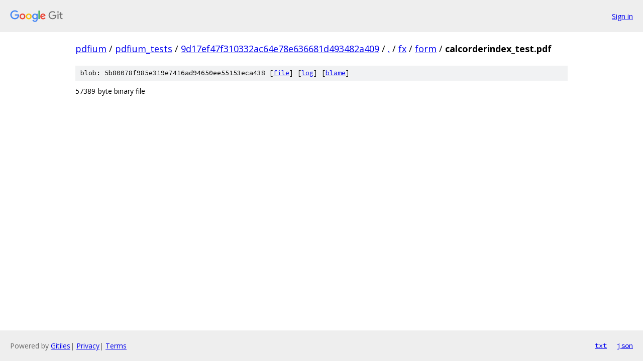

--- FILE ---
content_type: text/html; charset=utf-8
request_url: https://pdfium.googlesource.com/pdfium_tests/+/9d17ef47f310332ac64e78e636681d493482a409/fx/form/calcorderindex_test.pdf
body_size: 657
content:
<!DOCTYPE html><html lang="en"><head><meta charset="utf-8"><meta name="viewport" content="width=device-width, initial-scale=1"><title>fx/form/calcorderindex_test.pdf - pdfium_tests - Git at Google</title><link rel="stylesheet" type="text/css" href="/+static/base.css"><link rel="stylesheet" type="text/css" href="/+static/prettify/prettify.css"><!-- default customHeadTagPart --></head><body class="Site"><header class="Site-header"><div class="Header"><a class="Header-image" href="/"><img src="//www.gstatic.com/images/branding/lockups/2x/lockup_git_color_108x24dp.png" width="108" height="24" alt="Google Git"></a><div class="Header-menu"> <a class="Header-menuItem" href="https://accounts.google.com/AccountChooser?faa=1&amp;continue=https://pdfium.googlesource.com/login/pdfium_tests/%2B/9d17ef47f310332ac64e78e636681d493482a409/fx/form/calcorderindex_test.pdf">Sign in</a> </div></div></header><div class="Site-content"><div class="Container "><div class="Breadcrumbs"><a class="Breadcrumbs-crumb" href="/?format=HTML">pdfium</a> / <a class="Breadcrumbs-crumb" href="/pdfium_tests/">pdfium_tests</a> / <a class="Breadcrumbs-crumb" href="/pdfium_tests/+/9d17ef47f310332ac64e78e636681d493482a409">9d17ef47f310332ac64e78e636681d493482a409</a> / <a class="Breadcrumbs-crumb" href="/pdfium_tests/+/9d17ef47f310332ac64e78e636681d493482a409/">.</a> / <a class="Breadcrumbs-crumb" href="/pdfium_tests/+/9d17ef47f310332ac64e78e636681d493482a409/fx">fx</a> / <a class="Breadcrumbs-crumb" href="/pdfium_tests/+/9d17ef47f310332ac64e78e636681d493482a409/fx/form">form</a> / <span class="Breadcrumbs-crumb">calcorderindex_test.pdf</span></div><div class="u-sha1 u-monospace BlobSha1">blob: 5b80078f985e319e7416ad94650ee55153eca438 [<a href="/pdfium_tests/+/9d17ef47f310332ac64e78e636681d493482a409/fx/form/calcorderindex_test.pdf">file</a>] [<a href="/pdfium_tests/+log/9d17ef47f310332ac64e78e636681d493482a409/fx/form/calcorderindex_test.pdf">log</a>] [<a href="/pdfium_tests/+blame/9d17ef47f310332ac64e78e636681d493482a409/fx/form/calcorderindex_test.pdf">blame</a>]</div><div class="FileContents-binary">57389-byte binary file</div></div> <!-- Container --></div> <!-- Site-content --><footer class="Site-footer"><div class="Footer"><span class="Footer-poweredBy">Powered by <a href="https://gerrit.googlesource.com/gitiles/">Gitiles</a>| <a href="https://policies.google.com/privacy">Privacy</a>| <a href="https://policies.google.com/terms">Terms</a></span><span class="Footer-formats"><a class="u-monospace Footer-formatsItem" href="?format=TEXT">txt</a> <a class="u-monospace Footer-formatsItem" href="?format=JSON">json</a></span></div></footer></body></html>